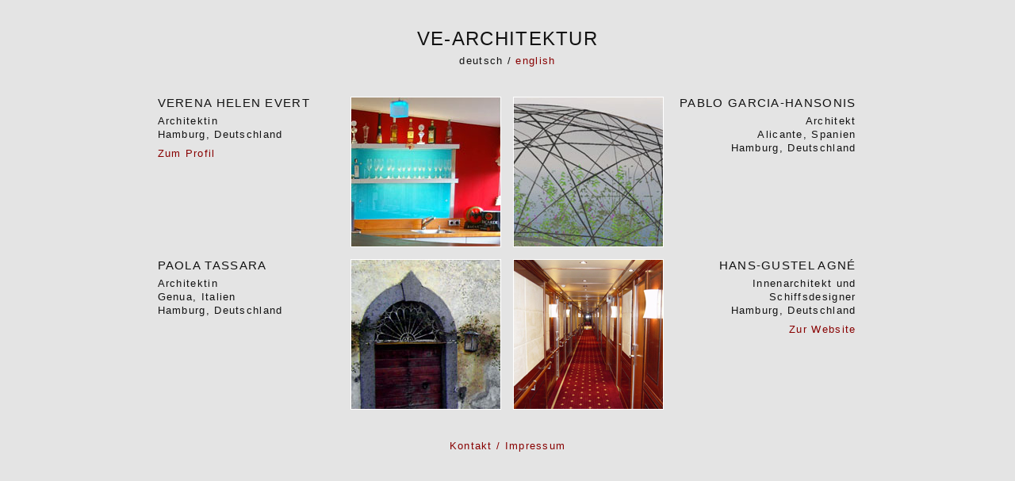

--- FILE ---
content_type: text/html; charset=UTF-8
request_url: http://www.ve-architektur.de/de/
body_size: 2291
content:
<!DOCTYPE html PUBLIC "-//W3C//DTD XHTML 1.0 Transitional//EN" "http://www.w3.org/TR/xhtml1/DTD/xhtml1-transitional.dtd">
<html xmlns="http://www.w3.org/1999/xhtml">
<head>
  <meta http-equiv="Content-Type" content="text/html; charset=utf-8" />
  <title>VE-Architektur</title>
  <base href="http://www.ve-architektur.de/">
  <style type="text/css">
    /* CSS reset */
    html, body, div, span, applet, object, iframe,
	h1, h2, h3, h4, h5, h6, p, blockquote, pre,
	a, abbr, acronym, address, big, cite, code,
	del, dfn, em, img, ins, kbd, q, s, samp,
	small, strike, strong, sub, sup, tt, var,
	b, u, i, center,
	dl, dt, dd, ol, ul, li,
	fieldset, form, label, legend,
	table, caption, tbody, tfoot, thead, tr, th, td,
	article, aside, canvas, details, embed, 
	figure, figcaption, footer, header, hgroup, 
	menu, nav, output, ruby, section, summary,
	time, mark, audio, video {
		margin:0;
		padding:0;
		border:0;
		font-size:100%;
		vertical-align:baseline;
	}
	/* HTML5 display-role reset for older browsers */
	article, aside, details, figcaption, figure, 
	footer, header, hgroup, menu, nav, section {
		display:block;
	}
	ol, ul {
		list-style:none;
	}
	blockquote, q {
		quotes:none;
	}
	blockquote:before, blockquote:after,
	q:before, q:after {
		content:'';
		content:none;
	}
	table {
		border-collapse:collapse;
		border-spacing:0;
	}
	/* layout */
    body {
		background:#e4e4e4;
		color:#121212;
		font-family:"Century Gothic", "Verdana", Geneva, sans-serif;
    	font-size:13px;
		letter-spacing:0.1em;
		line-height:1.35;
    }
	
	body,
	.a-center {
		text-align:center;
	}
	a {
		color:#880000;
		text-decoration:none;
	}
	a:hover {
		text-decoration:underline;
	}
	img {
		border:1px solid #fff;
	}
	h1,
	h2,
	strong {
		font-weight:normal;
		text-transform:uppercase;
	}
	strong,
	#home h2,
	#profileimg h1 {
		font-size:15px;
	}
	h1,
	h2,
	.large,
	#header #home-link a {
		line-height:1;
		text-transform:uppercase;
	}
	.uc {
		text-transform:uppercase;
	}
	.nowrap {
		white-space:nowrap;
	}
	#home h1,
	#home h2,
	#header #home-link,
	#profile h1 {
		margin:0 0 7px;
	}
	#contact h2 {
		font-size:18px;
		margin:23px 0 15px;
	}
	#contact h1,
	#profile h2 {
		margin:0 0 15px;
	}
	#profile h2 {
		font-size:18px;
	}
	#contact h1,
	#home h1,
	#header #home-link a {
		font-size:24px;
	}
	#header #home-link a {
		color:#121212;
	}
	#header #home-link a:hover {
		color:#880000;
		text-decoration:none;
	}
	#profile h1 {
		font-size:26px;
	}
	#wrapper {
		margin:0 auto;
		overflow:hidden;
		padding:30px 7px 7px;
		text-align:left;
    	width:765px;
    }
	#home #wrapper {
		width:897px;
	}
	table {
		width:100%;
	}
	table,
	#contact #content p,
	#profile #content p,
	#profileimg #content p {
		margin:7px 0 0;
	}
	#home #content p {
		margin:7px 0;
	}
	#profile .col-center {
		/* font-size:14px; */
	}
	p#info-small {
		font-size:13px;
		margin:7px 0 15px;
	}
	p#back-link {
		margin:0;
	}
	.row {
		clear:both;
	}
	#content {
		margin:0 0 22px;
		overflow:auto;
	}
	#header,
	#footer {
		margin:0 0 23px;
		text-align:center;
	}
	.box,
	.square,
	.thumb {
		padding:7px;
	}
	#profileimg #content .box {
		text-align:center;
	}
	#footer ul li {
		display:inline;
	}
	#footer #home-link {
		margin:0 15px 0 0;
	}
	.squares ul li {
		float:left;
		margin:0 1px 1px 0;
	}
	.square {
		color:#121212;
		display:block;
		overflow:auto;
		width:433px;
		/* width:367px;
		font-size:14px; */
	}
	.square:hover {
		background:#fff;
		text-decoration:none;
	}
	.square.left {
		text-align:left;
	}
	.square.left img {
		float:right;
		margin:0 0 0 7px;
	}
	.square.right {
		text-align:right;
	}
	.square.right img {
		float:left;
		margin:0 7px 0 0;
	}
	.thumb {
		display:block;
		margin:0 0 1px;
	}
	.thumb:hover {
		background:#fff;
	}
	.thumb,
	.thumbs {
		overflow:auto;
	}
	#profileimg #content .box {
		margin:0 0 1px;
	}
	.col-left {
		float:left;
	}
	.col-left .box {
		margin:0 0 1px;
	}
	.col-center {
		overflow:auto;
	}
	#profile .col-center .box {
		margin:0 1px 1px;
	}
	#contact .col-center .box {
		margin:0 0 1px 1px;
	}
	.col-right {
		float:right;
	}
	
	ul.links li {
		float:none;
		margin:0;
	}
  </style>
</head>

<body id="home">
  <div id="wrapper">
    <div id="header" class="row box">
      <h1>VE-Architektur</h1>
      <p>deutsch / <a href="http://www.ve-architektur.de/en/" title="Language: English">english</a></p>
    </div>
    <div id="content" class="row">
      <div class="squares">
        <ul>
          <li>
            <div class="square left">
              <a href="http://www.ve-architektur.de/de/profil/verena-helen-evert/" title="Zum Profil: Verena Helen Evert">
                <img src="images/home-evert.jpg" alt="Profilbild: Verena Helen Evert" />
              </a>
              <h2>Verena Helen Evert</h2>
              <p>Architektin<br />Hamburg, Deutschland</p>
              <ul class="links">
                <li>
                  <a href="http://www.ve-architektur.de/de/profil/verena-helen-evert/" title="Zum Profil: Verena Helen Evert">Zum Profil</a>
                </li>
              </ul>
            </div>
          </li>
          <li>
            <div class="square right">
              <img src="images/home-garcia-hansonis.jpg" alt="Profilbild: Pablo Garcia-Hansonis" />
              <h2>Pablo Garcia-Hansonis</h2>
              <p>Architekt<br />Alicante, Spanien<br />Hamburg, Deutschland</p>
            </div>
          </li>
          <li>
            <div class="square left">
              <img src="images/home-tassara.jpg" alt="Profilbild: Paola Tassara" />
              <h2>Paola Tassara</h2>
              <p>Architektin<br />Genua, Italien<br />Hamburg, Deutschland</p>
            </div>
          </li>
          <li>
            <div class="square right">
              <img src="images/home-agne.jpg" alt="Profilbild: Hans-Gustel Agné" />
              <h2>Hans-Gustel Agné</h2>
              <p>Innenarchitekt und Schiffsdesigner<br />Hamburg, Deutschland</p>
              <ul class="links">
                <li>
                  <a href="http://www.agne911.com" target="_blank" title="Zur Website: Hans-Gustel Agné">Zur Website</a>
                </li>
              </ul>
            </div>
          </li>
        </ul>
      </div>
	</div>
    <div id="footer" class="row box">
      <ul>
        <li>
          <a href="http://www.ve-architektur.de/de/kontakt/" title="Kontakt / Impressum">Kontakt / Impressum</a>
        </li>
      </ul>
    </div>
  </div>
</body>
</html>